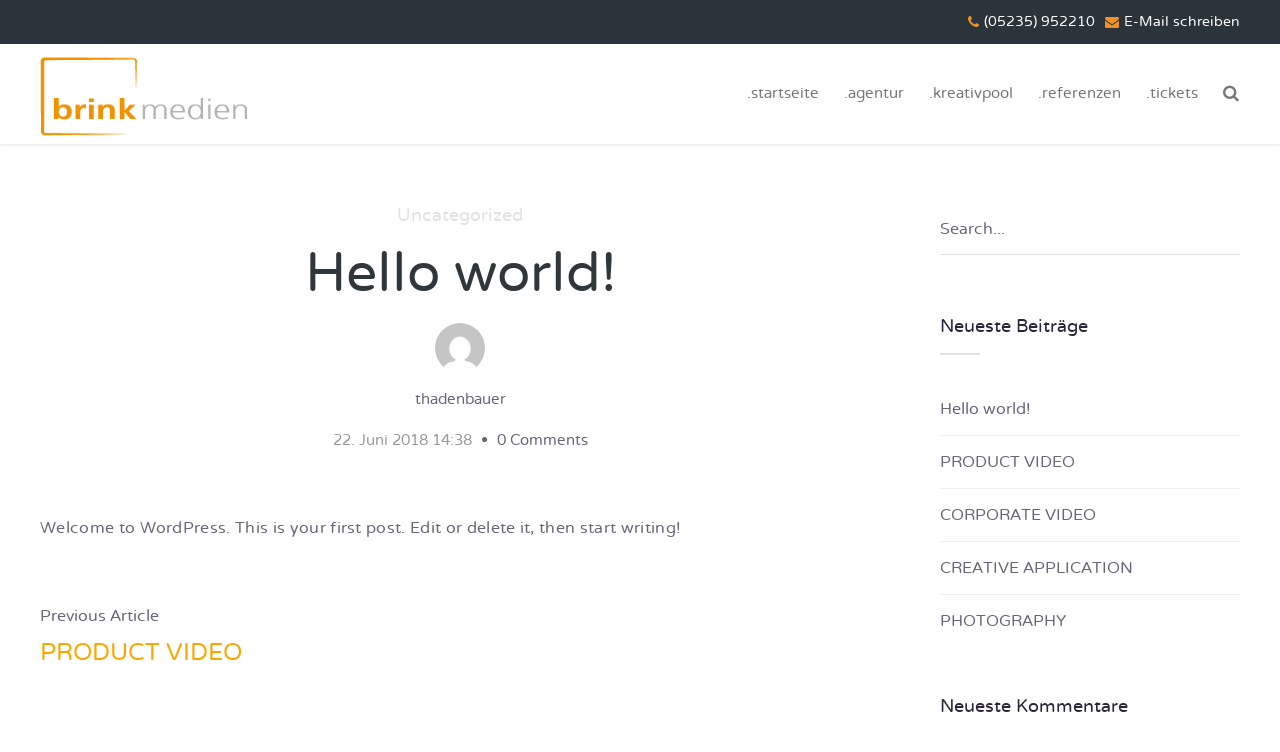

--- FILE ---
content_type: text/html; charset=utf-8
request_url: https://www.google.com/recaptcha/api2/anchor?ar=1&k=6Lcu-ccUAAAAAPk0Xa1Jz7zP8kx4sZNlz4f2Ql_n&co=aHR0cHM6Ly93d3cuYnJpbmstbWVkaWVuLmRlOjQ0Mw..&hl=en&type=image&v=PoyoqOPhxBO7pBk68S4YbpHZ&theme=light&size=normal&anchor-ms=20000&execute-ms=30000&cb=96tdutjqru76
body_size: 49312
content:
<!DOCTYPE HTML><html dir="ltr" lang="en"><head><meta http-equiv="Content-Type" content="text/html; charset=UTF-8">
<meta http-equiv="X-UA-Compatible" content="IE=edge">
<title>reCAPTCHA</title>
<style type="text/css">
/* cyrillic-ext */
@font-face {
  font-family: 'Roboto';
  font-style: normal;
  font-weight: 400;
  font-stretch: 100%;
  src: url(//fonts.gstatic.com/s/roboto/v48/KFO7CnqEu92Fr1ME7kSn66aGLdTylUAMa3GUBHMdazTgWw.woff2) format('woff2');
  unicode-range: U+0460-052F, U+1C80-1C8A, U+20B4, U+2DE0-2DFF, U+A640-A69F, U+FE2E-FE2F;
}
/* cyrillic */
@font-face {
  font-family: 'Roboto';
  font-style: normal;
  font-weight: 400;
  font-stretch: 100%;
  src: url(//fonts.gstatic.com/s/roboto/v48/KFO7CnqEu92Fr1ME7kSn66aGLdTylUAMa3iUBHMdazTgWw.woff2) format('woff2');
  unicode-range: U+0301, U+0400-045F, U+0490-0491, U+04B0-04B1, U+2116;
}
/* greek-ext */
@font-face {
  font-family: 'Roboto';
  font-style: normal;
  font-weight: 400;
  font-stretch: 100%;
  src: url(//fonts.gstatic.com/s/roboto/v48/KFO7CnqEu92Fr1ME7kSn66aGLdTylUAMa3CUBHMdazTgWw.woff2) format('woff2');
  unicode-range: U+1F00-1FFF;
}
/* greek */
@font-face {
  font-family: 'Roboto';
  font-style: normal;
  font-weight: 400;
  font-stretch: 100%;
  src: url(//fonts.gstatic.com/s/roboto/v48/KFO7CnqEu92Fr1ME7kSn66aGLdTylUAMa3-UBHMdazTgWw.woff2) format('woff2');
  unicode-range: U+0370-0377, U+037A-037F, U+0384-038A, U+038C, U+038E-03A1, U+03A3-03FF;
}
/* math */
@font-face {
  font-family: 'Roboto';
  font-style: normal;
  font-weight: 400;
  font-stretch: 100%;
  src: url(//fonts.gstatic.com/s/roboto/v48/KFO7CnqEu92Fr1ME7kSn66aGLdTylUAMawCUBHMdazTgWw.woff2) format('woff2');
  unicode-range: U+0302-0303, U+0305, U+0307-0308, U+0310, U+0312, U+0315, U+031A, U+0326-0327, U+032C, U+032F-0330, U+0332-0333, U+0338, U+033A, U+0346, U+034D, U+0391-03A1, U+03A3-03A9, U+03B1-03C9, U+03D1, U+03D5-03D6, U+03F0-03F1, U+03F4-03F5, U+2016-2017, U+2034-2038, U+203C, U+2040, U+2043, U+2047, U+2050, U+2057, U+205F, U+2070-2071, U+2074-208E, U+2090-209C, U+20D0-20DC, U+20E1, U+20E5-20EF, U+2100-2112, U+2114-2115, U+2117-2121, U+2123-214F, U+2190, U+2192, U+2194-21AE, U+21B0-21E5, U+21F1-21F2, U+21F4-2211, U+2213-2214, U+2216-22FF, U+2308-230B, U+2310, U+2319, U+231C-2321, U+2336-237A, U+237C, U+2395, U+239B-23B7, U+23D0, U+23DC-23E1, U+2474-2475, U+25AF, U+25B3, U+25B7, U+25BD, U+25C1, U+25CA, U+25CC, U+25FB, U+266D-266F, U+27C0-27FF, U+2900-2AFF, U+2B0E-2B11, U+2B30-2B4C, U+2BFE, U+3030, U+FF5B, U+FF5D, U+1D400-1D7FF, U+1EE00-1EEFF;
}
/* symbols */
@font-face {
  font-family: 'Roboto';
  font-style: normal;
  font-weight: 400;
  font-stretch: 100%;
  src: url(//fonts.gstatic.com/s/roboto/v48/KFO7CnqEu92Fr1ME7kSn66aGLdTylUAMaxKUBHMdazTgWw.woff2) format('woff2');
  unicode-range: U+0001-000C, U+000E-001F, U+007F-009F, U+20DD-20E0, U+20E2-20E4, U+2150-218F, U+2190, U+2192, U+2194-2199, U+21AF, U+21E6-21F0, U+21F3, U+2218-2219, U+2299, U+22C4-22C6, U+2300-243F, U+2440-244A, U+2460-24FF, U+25A0-27BF, U+2800-28FF, U+2921-2922, U+2981, U+29BF, U+29EB, U+2B00-2BFF, U+4DC0-4DFF, U+FFF9-FFFB, U+10140-1018E, U+10190-1019C, U+101A0, U+101D0-101FD, U+102E0-102FB, U+10E60-10E7E, U+1D2C0-1D2D3, U+1D2E0-1D37F, U+1F000-1F0FF, U+1F100-1F1AD, U+1F1E6-1F1FF, U+1F30D-1F30F, U+1F315, U+1F31C, U+1F31E, U+1F320-1F32C, U+1F336, U+1F378, U+1F37D, U+1F382, U+1F393-1F39F, U+1F3A7-1F3A8, U+1F3AC-1F3AF, U+1F3C2, U+1F3C4-1F3C6, U+1F3CA-1F3CE, U+1F3D4-1F3E0, U+1F3ED, U+1F3F1-1F3F3, U+1F3F5-1F3F7, U+1F408, U+1F415, U+1F41F, U+1F426, U+1F43F, U+1F441-1F442, U+1F444, U+1F446-1F449, U+1F44C-1F44E, U+1F453, U+1F46A, U+1F47D, U+1F4A3, U+1F4B0, U+1F4B3, U+1F4B9, U+1F4BB, U+1F4BF, U+1F4C8-1F4CB, U+1F4D6, U+1F4DA, U+1F4DF, U+1F4E3-1F4E6, U+1F4EA-1F4ED, U+1F4F7, U+1F4F9-1F4FB, U+1F4FD-1F4FE, U+1F503, U+1F507-1F50B, U+1F50D, U+1F512-1F513, U+1F53E-1F54A, U+1F54F-1F5FA, U+1F610, U+1F650-1F67F, U+1F687, U+1F68D, U+1F691, U+1F694, U+1F698, U+1F6AD, U+1F6B2, U+1F6B9-1F6BA, U+1F6BC, U+1F6C6-1F6CF, U+1F6D3-1F6D7, U+1F6E0-1F6EA, U+1F6F0-1F6F3, U+1F6F7-1F6FC, U+1F700-1F7FF, U+1F800-1F80B, U+1F810-1F847, U+1F850-1F859, U+1F860-1F887, U+1F890-1F8AD, U+1F8B0-1F8BB, U+1F8C0-1F8C1, U+1F900-1F90B, U+1F93B, U+1F946, U+1F984, U+1F996, U+1F9E9, U+1FA00-1FA6F, U+1FA70-1FA7C, U+1FA80-1FA89, U+1FA8F-1FAC6, U+1FACE-1FADC, U+1FADF-1FAE9, U+1FAF0-1FAF8, U+1FB00-1FBFF;
}
/* vietnamese */
@font-face {
  font-family: 'Roboto';
  font-style: normal;
  font-weight: 400;
  font-stretch: 100%;
  src: url(//fonts.gstatic.com/s/roboto/v48/KFO7CnqEu92Fr1ME7kSn66aGLdTylUAMa3OUBHMdazTgWw.woff2) format('woff2');
  unicode-range: U+0102-0103, U+0110-0111, U+0128-0129, U+0168-0169, U+01A0-01A1, U+01AF-01B0, U+0300-0301, U+0303-0304, U+0308-0309, U+0323, U+0329, U+1EA0-1EF9, U+20AB;
}
/* latin-ext */
@font-face {
  font-family: 'Roboto';
  font-style: normal;
  font-weight: 400;
  font-stretch: 100%;
  src: url(//fonts.gstatic.com/s/roboto/v48/KFO7CnqEu92Fr1ME7kSn66aGLdTylUAMa3KUBHMdazTgWw.woff2) format('woff2');
  unicode-range: U+0100-02BA, U+02BD-02C5, U+02C7-02CC, U+02CE-02D7, U+02DD-02FF, U+0304, U+0308, U+0329, U+1D00-1DBF, U+1E00-1E9F, U+1EF2-1EFF, U+2020, U+20A0-20AB, U+20AD-20C0, U+2113, U+2C60-2C7F, U+A720-A7FF;
}
/* latin */
@font-face {
  font-family: 'Roboto';
  font-style: normal;
  font-weight: 400;
  font-stretch: 100%;
  src: url(//fonts.gstatic.com/s/roboto/v48/KFO7CnqEu92Fr1ME7kSn66aGLdTylUAMa3yUBHMdazQ.woff2) format('woff2');
  unicode-range: U+0000-00FF, U+0131, U+0152-0153, U+02BB-02BC, U+02C6, U+02DA, U+02DC, U+0304, U+0308, U+0329, U+2000-206F, U+20AC, U+2122, U+2191, U+2193, U+2212, U+2215, U+FEFF, U+FFFD;
}
/* cyrillic-ext */
@font-face {
  font-family: 'Roboto';
  font-style: normal;
  font-weight: 500;
  font-stretch: 100%;
  src: url(//fonts.gstatic.com/s/roboto/v48/KFO7CnqEu92Fr1ME7kSn66aGLdTylUAMa3GUBHMdazTgWw.woff2) format('woff2');
  unicode-range: U+0460-052F, U+1C80-1C8A, U+20B4, U+2DE0-2DFF, U+A640-A69F, U+FE2E-FE2F;
}
/* cyrillic */
@font-face {
  font-family: 'Roboto';
  font-style: normal;
  font-weight: 500;
  font-stretch: 100%;
  src: url(//fonts.gstatic.com/s/roboto/v48/KFO7CnqEu92Fr1ME7kSn66aGLdTylUAMa3iUBHMdazTgWw.woff2) format('woff2');
  unicode-range: U+0301, U+0400-045F, U+0490-0491, U+04B0-04B1, U+2116;
}
/* greek-ext */
@font-face {
  font-family: 'Roboto';
  font-style: normal;
  font-weight: 500;
  font-stretch: 100%;
  src: url(//fonts.gstatic.com/s/roboto/v48/KFO7CnqEu92Fr1ME7kSn66aGLdTylUAMa3CUBHMdazTgWw.woff2) format('woff2');
  unicode-range: U+1F00-1FFF;
}
/* greek */
@font-face {
  font-family: 'Roboto';
  font-style: normal;
  font-weight: 500;
  font-stretch: 100%;
  src: url(//fonts.gstatic.com/s/roboto/v48/KFO7CnqEu92Fr1ME7kSn66aGLdTylUAMa3-UBHMdazTgWw.woff2) format('woff2');
  unicode-range: U+0370-0377, U+037A-037F, U+0384-038A, U+038C, U+038E-03A1, U+03A3-03FF;
}
/* math */
@font-face {
  font-family: 'Roboto';
  font-style: normal;
  font-weight: 500;
  font-stretch: 100%;
  src: url(//fonts.gstatic.com/s/roboto/v48/KFO7CnqEu92Fr1ME7kSn66aGLdTylUAMawCUBHMdazTgWw.woff2) format('woff2');
  unicode-range: U+0302-0303, U+0305, U+0307-0308, U+0310, U+0312, U+0315, U+031A, U+0326-0327, U+032C, U+032F-0330, U+0332-0333, U+0338, U+033A, U+0346, U+034D, U+0391-03A1, U+03A3-03A9, U+03B1-03C9, U+03D1, U+03D5-03D6, U+03F0-03F1, U+03F4-03F5, U+2016-2017, U+2034-2038, U+203C, U+2040, U+2043, U+2047, U+2050, U+2057, U+205F, U+2070-2071, U+2074-208E, U+2090-209C, U+20D0-20DC, U+20E1, U+20E5-20EF, U+2100-2112, U+2114-2115, U+2117-2121, U+2123-214F, U+2190, U+2192, U+2194-21AE, U+21B0-21E5, U+21F1-21F2, U+21F4-2211, U+2213-2214, U+2216-22FF, U+2308-230B, U+2310, U+2319, U+231C-2321, U+2336-237A, U+237C, U+2395, U+239B-23B7, U+23D0, U+23DC-23E1, U+2474-2475, U+25AF, U+25B3, U+25B7, U+25BD, U+25C1, U+25CA, U+25CC, U+25FB, U+266D-266F, U+27C0-27FF, U+2900-2AFF, U+2B0E-2B11, U+2B30-2B4C, U+2BFE, U+3030, U+FF5B, U+FF5D, U+1D400-1D7FF, U+1EE00-1EEFF;
}
/* symbols */
@font-face {
  font-family: 'Roboto';
  font-style: normal;
  font-weight: 500;
  font-stretch: 100%;
  src: url(//fonts.gstatic.com/s/roboto/v48/KFO7CnqEu92Fr1ME7kSn66aGLdTylUAMaxKUBHMdazTgWw.woff2) format('woff2');
  unicode-range: U+0001-000C, U+000E-001F, U+007F-009F, U+20DD-20E0, U+20E2-20E4, U+2150-218F, U+2190, U+2192, U+2194-2199, U+21AF, U+21E6-21F0, U+21F3, U+2218-2219, U+2299, U+22C4-22C6, U+2300-243F, U+2440-244A, U+2460-24FF, U+25A0-27BF, U+2800-28FF, U+2921-2922, U+2981, U+29BF, U+29EB, U+2B00-2BFF, U+4DC0-4DFF, U+FFF9-FFFB, U+10140-1018E, U+10190-1019C, U+101A0, U+101D0-101FD, U+102E0-102FB, U+10E60-10E7E, U+1D2C0-1D2D3, U+1D2E0-1D37F, U+1F000-1F0FF, U+1F100-1F1AD, U+1F1E6-1F1FF, U+1F30D-1F30F, U+1F315, U+1F31C, U+1F31E, U+1F320-1F32C, U+1F336, U+1F378, U+1F37D, U+1F382, U+1F393-1F39F, U+1F3A7-1F3A8, U+1F3AC-1F3AF, U+1F3C2, U+1F3C4-1F3C6, U+1F3CA-1F3CE, U+1F3D4-1F3E0, U+1F3ED, U+1F3F1-1F3F3, U+1F3F5-1F3F7, U+1F408, U+1F415, U+1F41F, U+1F426, U+1F43F, U+1F441-1F442, U+1F444, U+1F446-1F449, U+1F44C-1F44E, U+1F453, U+1F46A, U+1F47D, U+1F4A3, U+1F4B0, U+1F4B3, U+1F4B9, U+1F4BB, U+1F4BF, U+1F4C8-1F4CB, U+1F4D6, U+1F4DA, U+1F4DF, U+1F4E3-1F4E6, U+1F4EA-1F4ED, U+1F4F7, U+1F4F9-1F4FB, U+1F4FD-1F4FE, U+1F503, U+1F507-1F50B, U+1F50D, U+1F512-1F513, U+1F53E-1F54A, U+1F54F-1F5FA, U+1F610, U+1F650-1F67F, U+1F687, U+1F68D, U+1F691, U+1F694, U+1F698, U+1F6AD, U+1F6B2, U+1F6B9-1F6BA, U+1F6BC, U+1F6C6-1F6CF, U+1F6D3-1F6D7, U+1F6E0-1F6EA, U+1F6F0-1F6F3, U+1F6F7-1F6FC, U+1F700-1F7FF, U+1F800-1F80B, U+1F810-1F847, U+1F850-1F859, U+1F860-1F887, U+1F890-1F8AD, U+1F8B0-1F8BB, U+1F8C0-1F8C1, U+1F900-1F90B, U+1F93B, U+1F946, U+1F984, U+1F996, U+1F9E9, U+1FA00-1FA6F, U+1FA70-1FA7C, U+1FA80-1FA89, U+1FA8F-1FAC6, U+1FACE-1FADC, U+1FADF-1FAE9, U+1FAF0-1FAF8, U+1FB00-1FBFF;
}
/* vietnamese */
@font-face {
  font-family: 'Roboto';
  font-style: normal;
  font-weight: 500;
  font-stretch: 100%;
  src: url(//fonts.gstatic.com/s/roboto/v48/KFO7CnqEu92Fr1ME7kSn66aGLdTylUAMa3OUBHMdazTgWw.woff2) format('woff2');
  unicode-range: U+0102-0103, U+0110-0111, U+0128-0129, U+0168-0169, U+01A0-01A1, U+01AF-01B0, U+0300-0301, U+0303-0304, U+0308-0309, U+0323, U+0329, U+1EA0-1EF9, U+20AB;
}
/* latin-ext */
@font-face {
  font-family: 'Roboto';
  font-style: normal;
  font-weight: 500;
  font-stretch: 100%;
  src: url(//fonts.gstatic.com/s/roboto/v48/KFO7CnqEu92Fr1ME7kSn66aGLdTylUAMa3KUBHMdazTgWw.woff2) format('woff2');
  unicode-range: U+0100-02BA, U+02BD-02C5, U+02C7-02CC, U+02CE-02D7, U+02DD-02FF, U+0304, U+0308, U+0329, U+1D00-1DBF, U+1E00-1E9F, U+1EF2-1EFF, U+2020, U+20A0-20AB, U+20AD-20C0, U+2113, U+2C60-2C7F, U+A720-A7FF;
}
/* latin */
@font-face {
  font-family: 'Roboto';
  font-style: normal;
  font-weight: 500;
  font-stretch: 100%;
  src: url(//fonts.gstatic.com/s/roboto/v48/KFO7CnqEu92Fr1ME7kSn66aGLdTylUAMa3yUBHMdazQ.woff2) format('woff2');
  unicode-range: U+0000-00FF, U+0131, U+0152-0153, U+02BB-02BC, U+02C6, U+02DA, U+02DC, U+0304, U+0308, U+0329, U+2000-206F, U+20AC, U+2122, U+2191, U+2193, U+2212, U+2215, U+FEFF, U+FFFD;
}
/* cyrillic-ext */
@font-face {
  font-family: 'Roboto';
  font-style: normal;
  font-weight: 900;
  font-stretch: 100%;
  src: url(//fonts.gstatic.com/s/roboto/v48/KFO7CnqEu92Fr1ME7kSn66aGLdTylUAMa3GUBHMdazTgWw.woff2) format('woff2');
  unicode-range: U+0460-052F, U+1C80-1C8A, U+20B4, U+2DE0-2DFF, U+A640-A69F, U+FE2E-FE2F;
}
/* cyrillic */
@font-face {
  font-family: 'Roboto';
  font-style: normal;
  font-weight: 900;
  font-stretch: 100%;
  src: url(//fonts.gstatic.com/s/roboto/v48/KFO7CnqEu92Fr1ME7kSn66aGLdTylUAMa3iUBHMdazTgWw.woff2) format('woff2');
  unicode-range: U+0301, U+0400-045F, U+0490-0491, U+04B0-04B1, U+2116;
}
/* greek-ext */
@font-face {
  font-family: 'Roboto';
  font-style: normal;
  font-weight: 900;
  font-stretch: 100%;
  src: url(//fonts.gstatic.com/s/roboto/v48/KFO7CnqEu92Fr1ME7kSn66aGLdTylUAMa3CUBHMdazTgWw.woff2) format('woff2');
  unicode-range: U+1F00-1FFF;
}
/* greek */
@font-face {
  font-family: 'Roboto';
  font-style: normal;
  font-weight: 900;
  font-stretch: 100%;
  src: url(//fonts.gstatic.com/s/roboto/v48/KFO7CnqEu92Fr1ME7kSn66aGLdTylUAMa3-UBHMdazTgWw.woff2) format('woff2');
  unicode-range: U+0370-0377, U+037A-037F, U+0384-038A, U+038C, U+038E-03A1, U+03A3-03FF;
}
/* math */
@font-face {
  font-family: 'Roboto';
  font-style: normal;
  font-weight: 900;
  font-stretch: 100%;
  src: url(//fonts.gstatic.com/s/roboto/v48/KFO7CnqEu92Fr1ME7kSn66aGLdTylUAMawCUBHMdazTgWw.woff2) format('woff2');
  unicode-range: U+0302-0303, U+0305, U+0307-0308, U+0310, U+0312, U+0315, U+031A, U+0326-0327, U+032C, U+032F-0330, U+0332-0333, U+0338, U+033A, U+0346, U+034D, U+0391-03A1, U+03A3-03A9, U+03B1-03C9, U+03D1, U+03D5-03D6, U+03F0-03F1, U+03F4-03F5, U+2016-2017, U+2034-2038, U+203C, U+2040, U+2043, U+2047, U+2050, U+2057, U+205F, U+2070-2071, U+2074-208E, U+2090-209C, U+20D0-20DC, U+20E1, U+20E5-20EF, U+2100-2112, U+2114-2115, U+2117-2121, U+2123-214F, U+2190, U+2192, U+2194-21AE, U+21B0-21E5, U+21F1-21F2, U+21F4-2211, U+2213-2214, U+2216-22FF, U+2308-230B, U+2310, U+2319, U+231C-2321, U+2336-237A, U+237C, U+2395, U+239B-23B7, U+23D0, U+23DC-23E1, U+2474-2475, U+25AF, U+25B3, U+25B7, U+25BD, U+25C1, U+25CA, U+25CC, U+25FB, U+266D-266F, U+27C0-27FF, U+2900-2AFF, U+2B0E-2B11, U+2B30-2B4C, U+2BFE, U+3030, U+FF5B, U+FF5D, U+1D400-1D7FF, U+1EE00-1EEFF;
}
/* symbols */
@font-face {
  font-family: 'Roboto';
  font-style: normal;
  font-weight: 900;
  font-stretch: 100%;
  src: url(//fonts.gstatic.com/s/roboto/v48/KFO7CnqEu92Fr1ME7kSn66aGLdTylUAMaxKUBHMdazTgWw.woff2) format('woff2');
  unicode-range: U+0001-000C, U+000E-001F, U+007F-009F, U+20DD-20E0, U+20E2-20E4, U+2150-218F, U+2190, U+2192, U+2194-2199, U+21AF, U+21E6-21F0, U+21F3, U+2218-2219, U+2299, U+22C4-22C6, U+2300-243F, U+2440-244A, U+2460-24FF, U+25A0-27BF, U+2800-28FF, U+2921-2922, U+2981, U+29BF, U+29EB, U+2B00-2BFF, U+4DC0-4DFF, U+FFF9-FFFB, U+10140-1018E, U+10190-1019C, U+101A0, U+101D0-101FD, U+102E0-102FB, U+10E60-10E7E, U+1D2C0-1D2D3, U+1D2E0-1D37F, U+1F000-1F0FF, U+1F100-1F1AD, U+1F1E6-1F1FF, U+1F30D-1F30F, U+1F315, U+1F31C, U+1F31E, U+1F320-1F32C, U+1F336, U+1F378, U+1F37D, U+1F382, U+1F393-1F39F, U+1F3A7-1F3A8, U+1F3AC-1F3AF, U+1F3C2, U+1F3C4-1F3C6, U+1F3CA-1F3CE, U+1F3D4-1F3E0, U+1F3ED, U+1F3F1-1F3F3, U+1F3F5-1F3F7, U+1F408, U+1F415, U+1F41F, U+1F426, U+1F43F, U+1F441-1F442, U+1F444, U+1F446-1F449, U+1F44C-1F44E, U+1F453, U+1F46A, U+1F47D, U+1F4A3, U+1F4B0, U+1F4B3, U+1F4B9, U+1F4BB, U+1F4BF, U+1F4C8-1F4CB, U+1F4D6, U+1F4DA, U+1F4DF, U+1F4E3-1F4E6, U+1F4EA-1F4ED, U+1F4F7, U+1F4F9-1F4FB, U+1F4FD-1F4FE, U+1F503, U+1F507-1F50B, U+1F50D, U+1F512-1F513, U+1F53E-1F54A, U+1F54F-1F5FA, U+1F610, U+1F650-1F67F, U+1F687, U+1F68D, U+1F691, U+1F694, U+1F698, U+1F6AD, U+1F6B2, U+1F6B9-1F6BA, U+1F6BC, U+1F6C6-1F6CF, U+1F6D3-1F6D7, U+1F6E0-1F6EA, U+1F6F0-1F6F3, U+1F6F7-1F6FC, U+1F700-1F7FF, U+1F800-1F80B, U+1F810-1F847, U+1F850-1F859, U+1F860-1F887, U+1F890-1F8AD, U+1F8B0-1F8BB, U+1F8C0-1F8C1, U+1F900-1F90B, U+1F93B, U+1F946, U+1F984, U+1F996, U+1F9E9, U+1FA00-1FA6F, U+1FA70-1FA7C, U+1FA80-1FA89, U+1FA8F-1FAC6, U+1FACE-1FADC, U+1FADF-1FAE9, U+1FAF0-1FAF8, U+1FB00-1FBFF;
}
/* vietnamese */
@font-face {
  font-family: 'Roboto';
  font-style: normal;
  font-weight: 900;
  font-stretch: 100%;
  src: url(//fonts.gstatic.com/s/roboto/v48/KFO7CnqEu92Fr1ME7kSn66aGLdTylUAMa3OUBHMdazTgWw.woff2) format('woff2');
  unicode-range: U+0102-0103, U+0110-0111, U+0128-0129, U+0168-0169, U+01A0-01A1, U+01AF-01B0, U+0300-0301, U+0303-0304, U+0308-0309, U+0323, U+0329, U+1EA0-1EF9, U+20AB;
}
/* latin-ext */
@font-face {
  font-family: 'Roboto';
  font-style: normal;
  font-weight: 900;
  font-stretch: 100%;
  src: url(//fonts.gstatic.com/s/roboto/v48/KFO7CnqEu92Fr1ME7kSn66aGLdTylUAMa3KUBHMdazTgWw.woff2) format('woff2');
  unicode-range: U+0100-02BA, U+02BD-02C5, U+02C7-02CC, U+02CE-02D7, U+02DD-02FF, U+0304, U+0308, U+0329, U+1D00-1DBF, U+1E00-1E9F, U+1EF2-1EFF, U+2020, U+20A0-20AB, U+20AD-20C0, U+2113, U+2C60-2C7F, U+A720-A7FF;
}
/* latin */
@font-face {
  font-family: 'Roboto';
  font-style: normal;
  font-weight: 900;
  font-stretch: 100%;
  src: url(//fonts.gstatic.com/s/roboto/v48/KFO7CnqEu92Fr1ME7kSn66aGLdTylUAMa3yUBHMdazQ.woff2) format('woff2');
  unicode-range: U+0000-00FF, U+0131, U+0152-0153, U+02BB-02BC, U+02C6, U+02DA, U+02DC, U+0304, U+0308, U+0329, U+2000-206F, U+20AC, U+2122, U+2191, U+2193, U+2212, U+2215, U+FEFF, U+FFFD;
}

</style>
<link rel="stylesheet" type="text/css" href="https://www.gstatic.com/recaptcha/releases/PoyoqOPhxBO7pBk68S4YbpHZ/styles__ltr.css">
<script nonce="WASpPgPRW6am7iNkyd8JGQ" type="text/javascript">window['__recaptcha_api'] = 'https://www.google.com/recaptcha/api2/';</script>
<script type="text/javascript" src="https://www.gstatic.com/recaptcha/releases/PoyoqOPhxBO7pBk68S4YbpHZ/recaptcha__en.js" nonce="WASpPgPRW6am7iNkyd8JGQ">
      
    </script></head>
<body><div id="rc-anchor-alert" class="rc-anchor-alert"></div>
<input type="hidden" id="recaptcha-token" value="[base64]">
<script type="text/javascript" nonce="WASpPgPRW6am7iNkyd8JGQ">
      recaptcha.anchor.Main.init("[\x22ainput\x22,[\x22bgdata\x22,\x22\x22,\[base64]/[base64]/[base64]/[base64]/[base64]/[base64]/KGcoTywyNTMsTy5PKSxVRyhPLEMpKTpnKE8sMjUzLEMpLE8pKSxsKSksTykpfSxieT1mdW5jdGlvbihDLE8sdSxsKXtmb3IobD0odT1SKEMpLDApO08+MDtPLS0pbD1sPDw4fFooQyk7ZyhDLHUsbCl9LFVHPWZ1bmN0aW9uKEMsTyl7Qy5pLmxlbmd0aD4xMDQ/[base64]/[base64]/[base64]/[base64]/[base64]/[base64]/[base64]\\u003d\x22,\[base64]\\u003d\x22,\[base64]/CnMODwpFEdsK4b11nM14Awo/DvMOfV8Kaw5HDjAF/VWDCjmkewp9Sw5vClW9MUAhjwr/CkDsSTGwlAcO1HcOnw5k3w57DhgjDskxVw7/Dtw83w4XCtgEEPcOfwr9Cw4DDi8OOw5zCosK3JcOqw4fDmVMfw5Fyw5B8DsK5NMKAwpASdMOTwooKwpQBSMOvw6w4FxLDucOOwp8Vw5wiTMKCG8OIwrrCssOYWR1Ocj/CuSDCpzbDnMK2WMO9wp7CiMOPBAI6Nw/[base64]/CgcOqNMKvY8K6wrrCoz7CkcKWdMKaIEY1w6DDlMKYw44SJMKqw4fCtS3DhsKWM8Klw4psw73CocO2wrzClQocw5Qow5rDg8O6NMKgw4bCv8KubsOPKAJZw4xZwpxnwr/[base64]/CqQPDkMOsJAnCmjvDs8KkRcKtJ28vflZDHGnCgMK0w4UwwqVcBBFrw4HCkcKKw4bDksKww4PCghIJOcOBDj3DgAZgw4HCgcOPdsOTwqfDqTDDpcKRwqRDD8KlwqfDjcONeSguQcKUw6/[base64]/w7bCjSZeTE3DhEPDuRXDvMK+XHVcUcK8FMOsHCsOEzcHw5phZSPCrVB/P21NGcOYdzTCl8O8wp7CnioHSsOcfxLClSzCj8KaC1BzwqZwOWXCvVEIw7bClgXDlcKmRg3CksOvw7whEMKsDcOXWWzCsyMVwp7DqjHCm8KTw4vDkcKeOE9Jwo9Qw60GE8KwJsOQwqjCmkJtw7PDswEQwo/Chk/CuGA8wqYxU8OnfcKYwpoSBTvDsxg4AMKVM1rCmcKOw4N5wo5qw54LwqzDt8K6w47CsnDDnVRvJ8KETGhBQBPDi1ZjwpbCsxbCgcOlNyIKw4AUNEd7w7HCqcOCJVbDjkh/YcOZHMKvOsKwRMOXwrlNwpHDsQoSOEzDsF7DjHfDnnpXCsKUw6l2OcOnIGohwrnDnMKQJHVFQcOpOsKnw4jCmTvCsj4EHEZQwrDCsXDDvUnDrVVJQQgRw7TDpnnDmcOsw6YZw4pRdFFPw5okO1h0HsOhw7Ziw5NHw49/wqnDisKtw7rDkkPDhi3DtMKja0IgUGbCk8OCworCqmLDlgFrUgbDv8Oud8OZw4x5ZMKrw43CqsKUdcKtWMO7wrYyw6Rkw5FFw6nCnXLChkg2FMKJw4Few7kXbnZFwp4+wo3Dr8Kmw4rDu2lVeMKew4TDrWd0wprDoMOVC8OQVnPCii7DjgfCmcKIVR/Dh8O4bcODw6gbXRAUQA7DrcOvFCnCkGtlIhN8CVzCo0HDkcKtWMObKcKVEVPDoCnCqBPCtVFnwow1Q8OEZMObwqnCjGsaSWrCi8OxLw19w6NswrgEw7MjXAY2wrYtNW/DoRnCg04IwqjCh8Kjw4FMw6PDrMKnOHRrDMKGfsOBw7xnEMOOwodAMUdnwrDCjTdhG8KGVcKlZsOGwoEWdcKpw7fComEqEQVKfsOYBsKbw5khPVXDlGwlJcOJw6zDiBnDsx9+wo/[base64]/CrMKtM8OWBMK9w5JGXWpRw51yPcOKdTQIXRTCgcOAw5EFPExswo1kwpXDnTvDhcOew5bDll0WEzsZdmATw6dLwr13w5QvJ8O9YsOKbMKNVXgWEwrClUY2UcOGZBgBwqXCpy9owoTDt2TCnkLDosK/w6fCl8OaPMOkbcK/GGTDhErCl8Obw6nDm8K6MS/Cs8OSZcKfwr7DghTDhMKeHcKUPkRXbCwGJcKowoPCj37CkcOzDcO4w6/CoBTDocOFwrsDwrURw7cvAsKHCRjDicKmwqDClsOJw7FBw68mMkDColdDGcOsw7HCjD/DhMO4QcKhYcKXw5Alw7rCmwTCj05iF8O1ZMOFBGFJMMKKfsOAwqQRFMOpeHPClMK9w7vDi8KSOl3DoRIIdcK+dgbDusKJwpQbw75CfhFca8OneMKPw4/CtMOtw6rCosOgw53Cr3nDpcO4w5wEGATCvmTCk8KZK8Okw4zDhkBGw4PCqxgJwqvDu3rDhScAAsOHwqIAw4JXw7zCu8Ouw5fCuEBFfjvDicONZF1HYcKFw6ozJ27CkcOawr3CrQZQw7g5eAM/wpMdw6DCgcK/[base64]/ZsKSw6AHwq3DlS5YwpUNNcO2wrXDs8O3HMO8W8ODRBzDv8OJdMOow5VCw7RSITwQd8K1wovCgWXDtEHCi0bDlMOdwohVwqJUw4TCtiEpSmgIw4hfQmvCq14BZj/Cqy/Cq2RFDyUxJ3zDosKkB8OPa8OGw4zCsz3CmMOHEMOZw5BmesO8Hl7CssK/Z3ZgL8KbVkjDvMOwZD3CkMOmw4jDi8OzMsKQMsKYSWJnGQbDpsKqPT3DnsKfw6/DmcOxXiPCkTEWDMKuMkrCt8Orw4omIcKNw4BzC8OFOsKsw6rCvsKQwoXCqcOlw4ZuM8K2wr4MDjQMwrHChsO6bz5td1BpwrInwphCY8OZQMKJwoxYAcK1w7Aow7Qgw5XCjDkpwqB9w4wVMStPwq/CrkFXS8OlwqBLw4cQw6INaMOBwojDlcKhw4E0fsOrKBDDgyfDtcOXwr/DqVDChULDh8KRw6HCtCjDpCfCkAXDt8KcwoHClMOZBMK0w7c+NcK+XcKiIsOIDsK8w6I2w4gxw43DlMK0wrB8M8KAwrvDmyc0PMKpw7k8w5QZwoZKwq91bMKMVcOuF8O7ciJ/MUZZYHjCrR/DkcKnIMO7woFqdAADKcO5wrTDnjrChEBxHsO7wq/CkcOywoXDlsKnEsK/w4jDsX/Dp8OWwpLCvjUqOMOrw5dJwqIMw74SwoUuw6lzwqlvWERNGsKfZMKww4RkX8KPwqLDmMKZw4PDusKcAcKSfQHCo8KyUjNSBcOhfx3DtcKNP8OOIAUjA8OUVyYTwrrDtmQtC8KjwqM3w6DCl8OSwr7CocKewpjDvQfCtwbCj8KzOXUAY35/wpfCqWzCjB/Cui3Cq8Kpw4Yxwqwew6ZWcm14cjPCqnB6wqoqw6B1w53CiwnDhHPDlsKcEAhLw5zDu8Ouw5/CrD3CrcK2SsOAw7Fswp0kAT1qXcKnw4nDiMOywoHDm8O2OMOXMBzClwBCwrDCn8OMD8KCwopDwqxBJMOtw5h/[base64]/Ct8KjIG41IDbCmMOUEMKMwrnDhcKXYcKZwp4BHcORUiXDm1rDlsKVbsOlwpnCnsKYw41vQycLw5BRcADDvcO0w6FGDinDpErCi8KgwoI6SwUFw67ClRg8wo0YADXDnsOhw4vCnClhw49/woHCjhzDny5qw7TDpAvDp8KTwqE/[base64]/wqUgdzQowr4QwrhqV8KKQcOjw4xcXnLCrFTCsz8Rwr/Dj8KMwqlTc8Kkw5XDriTDlxbCn151GsKzw7TCpCnDpMOiOcKMFcKHw50FwrhBG2pyCHPDj8KgFBfCncKvwqjClMO4KXgqScKmw6IDwqPCkHt2RSxmwrwRw60OIGBTRcOMw7hoAFvCj0LCkzowwqXDqcOfw4I5w7bDuAxowoDCiMKweMOsPks7Awl0wq/DrSvDhio6dSrCoMOtc8KXwqU3w6NoYMKbwqjDml3DrDdywpMKNsO4AcKpw6DCvg9Pwr9/UTLDs8KWw47DmkXDjMOJwqdyw64SN2jCiWt/cF3CkXXCn8KTBsOZEMKcwpnCl8Kmwpl4AsOEwrd6WmfDgcKJEwvCgB9OLk/DhsO4w6vDrMOUw71SwpbCtcK/w5V1w4l/wrMXw73CjgJywrgpwrclwq0uQ8KDK8K/aMKhwosYN8K2w6Jje8Ktw5MswqFxwokUw4LClMKfDcOKw6zDkxozwqNxw7o4Rwpdw6XDnsKtwrjDjxjCjcOVJsKZw5olc8OewqNbYGLCkMOBwqPCpAHCusKxMMKMw7PDqkfCm8K1wpM/[base64]/w4M/[base64]/CiE5cwqUswp/[base64]/CtcO1OEwlR8KJZj3DuxXDtMOJS2LCtzU/D8KMw77CicKAbMOAw6/CuBkJwpM0wqtPMXrChsOqKcKFw6wPJmw5NxdKf8KmBiseVCXDp2R1Qy4iwrrCnWvDkcKtw7DDnsKSwo4iIyjDlcKbw54RXADDlMOdV0l0woANIG9CcMOVw77DtMKFw7VSw7EgSzLDhVV0HMOfwrFGb8O2wqYQwoVZVcK9wqYAOAcGw5thTcKiw419w4/CqMKefl/ClMKUdHskw6Mfw6BBWw7Cg8OVKkbDtS0+LRk9Vg0cwoxDSBDCqxfDq8KFUzUtKMKNMsKAwpleWRTDoF3Cr2Afw5MtaF7DpsOTwrLDjBnDucO6X8Oow4oJNCsILUjCiCxswo/Dp8OVNgDDvcKjF1RYOsOUwqTDmsO/w4HCii3DssOwOXbDm8KSwoYxw7nCoCXCn8OfccOow4g/PmwYwojCghVIYwfDgQMnEA0Qw71aw6jDnsOYwrUnEyc7DxwMwqvDrkLChE8yOcKxDznDhsO2ZjvDpx7DnsKpQR0nfMKGw5rDm3kWw6vClcOTZcKXw7HCn8O8wqB2w7jDnMOxRC7CgBl+w6zDpsOtw7UwR17DocOEccK3w6M7IMKPwrnCucKWwp3CmsKHRsKYwr/DqsKdMRg3SVEXMmFQw7EwSB1bNXwvUcKTP8OAWljDosOtKQYSw5LDnzfCvsKEB8OhDcOnwq7Ds2N2SwgQwotRMsOewo4EB8OZw7PDqWLCiBkLw7DDu0ZRw4hmNyJuw6PCs8ONHGHDmMKuEcOYTcK/RcODw6bDkVfDl8K/NcOzKUDDix/CgsOiwr/Dtw1rXMKLwq9dAFtUUUPCqm4VecKVw4Naw5sveEzCqkDCjmgTwrtgw7nDv8OPwq7Dj8OgcSJ4wpg3fsKGQEY9ViXChHscaDJJw48WWUkSaHRAPnpEKGxLw6UqVkDCk8OcCcOxwp/DuVPDj8O6EcK7dHVdwoPDr8K0Zh8DwpAXasOfw43CpQ/[base64]/[base64]/CgnnCohxEw5lww7QVCw3CulrDuFU/FsKxw7wkSyDCosOTXcOvM8KffsOtDcODw5jCnGbCr1fCoTI3BcO3YMO9EsOrw6hYDjFOw5lpTBdVTMOfYS8QN8KoIH8Fw7zCoTwHNjlLM8OwwrUtTHDCgsOsEsOWwpTDmRRMS8Kew5IlXcOcPj52wrFTYBbDvsOVT8OKwrTDinLDgg0/wqNVUsKqwr7Cr1tCQcOtwrZ3FcOswrRbw4/CvsKtEDvCocKgWmXCt3RKw4gzQ8OGVcOjDMOywpQ8w6nDrgMKw6Zpw4Ecw6R0wqcbUcOhGUd9w7xqwoRXUi7CtsOMwqvCoycnwrlRZsOaw7/Dn8KBZD1Kw5rComnCtALDicOwVTg9wqbCjmEfw7zDtx5UWxLDscOwwqwuwr/Cp8O7wqEhwok6AMOmw5vCkhDCgcO8wrjDvcOawrtawpEHBjvCgyFnwok+w5xjGyTCoCApJsOESRQ+TivDgcKQwqTCmn3DpMOdw6EHHMK6JsO/w5U5w4/[base64]/CgXpnw4vClT9hccKUW8OOw5NXwoxnEwAUwrHDvRjDgMKKW3ECIDM4DFnCr8OfeTDDlBnCpBphGcOew6nDmMO1Djt0wrY8wq/Csi0ef0bClSE2woY/wpE5aWkdM8Ovw63ChcK9wplZw5zDlMORChnCn8K+wp9Gwp/DjFzDmMO9RR7Cp8KOwqBgwqMlw4nCtMKawpBGwrHCtBPDtsOxwopuMkTDqsKbZnTDiXwyZmHCu8OpJ8KSV8OnwpFVPcKbw5BYXXFfBzbCsEQCKBF8w5tkUk0/UD9tPlsgw4cQw64Pwp4ewoLCpCk6w6U/wqlRbMOPw5MtHcKAF8Okw7Z0w4t/dlAJwow2CMKtwoB0wqbDni5Aw7A0a8K4ZQRIwpDCq8KvCsOwwoozBDctLMKBEnHDnS58wrDDrsKiO2vCkDbCksO5I8KyecKJQMK1wobCpnYTwr8Dw7nDjijChMOtO8KsworDh8OXw58Jwodyw4I/FhXCnMKwf8KmIMOMUFzDrFrDq8KBw5/[base64]/[base64]/CqsOBwoM0F8K4wqVOw4AkDDx9O8K9BkLCuhHCsMO6DcOuCxjCv8Ouwo89wrEvwo/DkcOnwr7Dq1Isw5IKwocufMO9PMO/[base64]/NMKaVMORQMOnwpdAw6Zww79RecKmYsOqJcKUw4jCn8KFwrXDhTRGw4jDi0E2IcOuesKYa8KVScOrDDJWWMOKwpLCkcOjwo/CvcK4YnJrRMKPU2Vnwr/DuMKMwojCg8KnJ8KPFwBlewAqN0d/S8OeYsK8wqvCucKowokmw5XCmsOjw7Y/RcOdasOvXsO1w5U4w6/CkcOjwrDDjMOkwqRHGWnCpn7Ct8O0e1zChcKQw7vDg2XDoWfCu8KKwqt4O8OfVMO5w7/CrwvDsDBNwo/DhsKPY8OYw7bDm8OVw51WG8ODw5TDkcOqB8KtwpZMSMOWaCfDq8Knw47CvRsWw6HCqsKjSUDDuyDDscOEw5xEwpgOCMKjw6hkUsOPcTXChsKBFEjCuELDoBBPWMOEbxfDoHfCrCnCoSHCgjzCr24QUcKvVcKcwo/DqMOywo3DmD/ClRTCgF3CmMKgw6UMMhLDjgzCqT3Ck8KmRMOdw5B/[base64]/ClHnDgsOZOTzDuUrDscO8w7YEwqrDuzUowrHDgsORR8K/QFAUYVMlwptHScK7w77CknxTM8KCwoUtw7B9HHzClwMfdmEwOzTCsyVabD/[base64]/Ct1TCg8K9wqPCgcKRIiLCgMOZDiU8w4QJIztZw78qD0fCkh3Dih4IL8OKe8KPw7TDg2fDh8OJw5/DoAnDqFnDnnPCl8KRw7ZBw4wZCUQ+LsK/wpXCqjfCg8OUwp/DrR53Gg9zEj/DmmN5w4LDlgA6wpp2B1DCm8Kew4rDsMOMaUPCjSPCn8K7EMOVG0cFwr/DtMO2wqXCsX0SKMOxJMO8wrTChSjChjPDq3PCqy3CjiFWKcKnFXFhOQQWwpxDd8O0w5U6D8KDbht8WlrDnQrCoMOlIUPClAceN8OuKjLCt8OPb3vDm8OcTMOBCSILw4HDm8ORZBnCgcOySGPDmR86woJAwrttwp00wosQwo0pSyLDpnnDusOiLx86Bk/CksKawr8YNX3Cg8K4ch/Cl2rDgsOLA8OgEMKmNcKaw68VwpXCoGDCkD/[base64]/DqhHCvSrCs1F6bGx+bzYhw4heAsKlUcOHw7tDMFPCisOUw6fDpV/CqsOMYy5jMCnDhsK/[base64]/wroDwqvCmsK9w64dIGnCisKOw5IREF3DpMObw7bCrsO7w7A4wp5NQwnCvCDCgQDCpsKdw7zCuQk9VsK7wqHDhGJsEw7Dgi4vwro7AMK6RAJKRnbCsnNtw5drwqnDhDDDrUEkwoJ8LknCvCHClcOOwoEFYH/Dg8OBwqPCvMKlwo0wRcO2IzrDksKIRFx3w4xOSidIVcKdPcKJG0TDjzc/fTPCuml5w4F9E1/DtcOLAcODwrfDtUjCicK0w5/CvsK5KBopw6LCj8KvwqVEwrN2H8KtIMOob8OYw696wrHDvRLCu8OzLAvCuHPCgsKPahXDkMODdMO0w57ChcOhwqgiwoNgfVTDucOZGwUywovClxbCllHDm3MfFCEVwpPDhVltcj/CiU7DhsKZLSo4w4gmGxobWsK9ccOaPHHCv3fDpcOMw4wEw5tqXWUpw5USw53CqTDCuGADPsOQDFcEwrVgS8KGNsOWw4nCtwRMwrJXw4zCi1LCilXDqcOkP2TDlSDCimROw6UKZi/DisKiwpgiEMOow5nDv17CjXrCrDVwW8ObUsOiYMO0C2QDWmJSwpMOwpDDpiZ1BsKWwpPDgcKxw4oMTcKTasOWw4FPwo0SFsOawrrChw/CumbCjcO0QjHCm8KrE8KVwozCoE0gOXDCqQvCsMOLwpJZGsOtbsK/[base64]/[base64]/wrDDiMO/AsONwo1Jw405wq/[base64]/wqhAVMKHX0c/w5zDrHTDiz8Dw71MQAhTw75cwojDuUjDths/[base64]/H2dhwoIJw6w2Z8K3wpNLZ8Kfw5HDi27DsCjDjDoFw6BxwqjDjz/DucKsb8O2wofCm8OVw6s4EDzDpg9Qwq8rwohCwqo6w6c1AcKQBjPCn8O5w6vCkcK6YkhIwp1TajlywpPDplrCkGloWMOrUQDDhl/DlcK/w5TDlTkMw5PCqcOVw5kSTcKHwqbDuDLDimvDgj0SwrnCr0jDnW1UJsOkCcKFwqTDuybDpT/DgMKFwoQcwoVJHcOVw5IDw64wZMKTw7k/[base64]/DvCwaw4/Cs8KUIEhVwrJow68gw58mwrtzOcOsw5BUYm8lEHnCsEkCEFk+wqPCrX9lBG7DpQ/CocKLUsOmU3zClH1ZGMKCwp/CjT86w5vClAfCsMONT8KfOXwFd8KZwrJRw55KcsOqf8OxJQ7Dm8OHSmQLwpDCmX50HsOEw7rCq8KCw5HDiMKEw61Nw5I8wqdJw59Gw6fCmHhowoZbMz7CscOyaMOQwrtew4nDkAFiw51nw5zDsXzDkTrCi8KPwrd9PMO5EsKIHSDChsK/ecKSw6FJw6jCtS1swpZDAjzDnh5Uw4QSIjZkQWPCmcKwwqLDu8OzYiodwr7CmUkZZMOTBVd0w5J0w4/Ct2TCoRLCq37DocKrwp0NwqoMw6TCnsONf8O6QiDClcKgwqAtw7how4AIw71tw6F3wq4bw7x+CnpTwro/CVBJeC3CkUwNw7fDr8Kjw6zCvMKWZ8OgEsOVwrB8woZNZkjCrDYMOncCwo3DmBE2w4rDrMKZw7EYWCdlwrDCtsKAT3XCp8KvBMK+czvDom81HD7Dn8KrZGZmRMKRbGPDi8KFbsKVQyHDmUQxw6/DpcOLHMOTwpDDrBTClMKiS2/CoGlcw7VQwoNbwqN2a8OTQXIMSCQ1w64beSzDncODHcO0w6bCgcKtwoEMRnDDrxrCvHtCUFbDj8OcZ8Oxwow2asOtAMOJVMOFwpZGSnoOaiHDlcK/[base64]/I8KBfQ0CaAwSFFnDjVjCiyjDjwbDln8CJcKQNcK3wpHCqDXDiH3Dj8KgZB/DqcKrP8KbwqXDhcK7TMOKE8Krw6A2MF8Lw6/DpGDCusKVwqDClhvClFPDpwtmw4XCm8O7wowXUcOew7XCvGjDn8OPPxfDh8O1wpEKYRByOMKvO0pAw5tkYcO+wq3Cn8KeM8OZw4nDjcKZw6vCnxN1wq9EwpsGwpjCu8O5RG7DgFnCosO2bD0Lwoxuwrd5csKcARkewrHCoMOcw7k2ARsuB8KCbcKYVMK/[base64]/SB58NnfCvsOSVcKFCm8NSl7DuMOQFW11GX8Iwq9Hw6EiD8OywqpIw7/[base64]/[base64]/UiXDmsKGQEbCtcO6wo8TCDplQUnDiTzDtcOLw7nDjcKaBMOmw4EIw73Co8KvOsOfUsOzBmVMw6ZTCsOtwqhqw4nCqgTCu8KIF8KRw7jCrkTDvT/CqMOFQidSwrgwLnvCknrChAXCu8KNUyxtwo3Cv1bCo8ORw6rDkMKmLD4JQ8OJwojDnnjDr8KRNHRZw6EawrXDm1vDqTBgEcK6w7jCksOlMmfDuMKfXhXDh8OWHADCo8KaG0fCjzgyHMKMGcO1w4DCv8OfwoHCsG/CgcKnwrVbXMOnwq9cwqPDkFHCrzDDj8KzCw3DuirCmsOyCGLDvcOnw5HChkdBPcOmfFLDjsOXZ8KOSsKIwo9Gw4NJwqfCksK0wp/Ch8KMwpwnwqXDisOuwrXDiTTDo2M5WHsSaC17w4VZKcOVwqp/wqbDkl8PFVbCgmkNwr87wqxiw4zDuRLChFc2w5LCqmkewpHDgTjDs3dBwrV6wroGwr8pXS/[base64]/wqxmw5HCl0fDksOvM8OGw4Iowq3CrznDhmZRf03DgMKJw50Ta3vCiXbDg8KGdFjDrB0VPjbDvyDDmcO/woUSaghoP8Ocw4bCu2J8wq3ClcOzw7Ipwq56w5NWwqk/MMOYwoPCl8OdwrI6GhJIYMKTcmDDk8K5EcK7w48+w5QFw55QXgo+wpPCh8Oxw5LDnHwvw5xnwrl7w6AgwozCuVPCoQTDqsKTTBDCicOBfXHDrcK7P3HDsMOXb2NvJXNnwq/DuBMGwow8w6htw7sEw7FSSQ/CsWZOMcO4w6TCosOtfMKxTj7Dv1w9w5ULwrjCjcOwR2tTw5TDgMKYGU7Cj8KRw6XDozPClsKNw5ssH8Ksw6d/JjzDlMKfwqLDlBzCuXHDscKTXybChcOwfSXDqsK5w4RmwqzDhC8FwrbCqwDCowLCgsKLwqfClG8jw7/[base64]/RQt7wpATZMKcw6PDgF/DisKAwqrCjgkOIMOhQMKbNEDDpCXCiCEvVT3DvQ0kEsO1UATDjsOCw4gOEVXCjTnDtCbCg8O6EcKIJ8OUw7bDmMOwwp0GAGlqwrfCkMOlJsOkIAEHw40ew67DtxE3w7nCv8K/[base64]/DjQ/CpQZoMcONHnM9w518wpfDusKMw6PDqsKKZCV+w7HDpzt2w5YpSCZ4TTjCnRbCsXDCqcOkwrw5w57Ch8OGw79ALjIqSMOFw5zCkjDDhDjCvcOZCcKFwo7CkF/ClsKGPMONw6gFBTs8IMO6wq9wJBLDq8OAKsKdw4/DukJuVzzCpGQyw70dwq/DthjCuiRGwpbDkMK8w5M8wr/[base64]/[base64]/[base64]/Cq8KwdWM2N8KwN8KFEw3CicKLw60cw5bCuMOJwrPCihdeU8KOHcKmw63Dt8KtL0vDpB5bw5/DhMK/wqTDicKPwok8w74/[base64]/CpnHCgMOgbVhCw6FVwpTCiWd8XjUnasKDJQvCtcOUWsOCwqFHRsO2w5QDw67DsMKaw7kfw7ASw4tIIMOHw7MqAUTDlQZXwogmw6jCi8OYOjYDUcOIMxPDjHPCiidPIw40w4BSwoXCgjvDgi/DtmZswpXClGzDh0pmwq4Jw5nCuivDlcKmw4AFFUQ5HcKBw5/[base64]/wqNbwptdw6bDiMKhYsKcwrXCp27Cu8OfWQnDnMO9w6MWOwfCh8KSLcOyB8KSw73CoMKBfxbCoEvCgcKCw5kWwptqw5YmW0s8KgZxwpvCtxnDtAE7FDRVw4EucRQlLsOtISFIw6YsNQEIwrRzLMK0WMK/VAPDoHDDksKOw4PDt2bCv8OrYRsoHH7CisK4w7HDpMK1Q8OMBMOBw6DCtGDDgcKaAUDCvcKhD8Orw77DnMOPHg3CmzTCo37Dp8ObAMO/[base64]/w7TDoiZaw4dHwq7Cnw59UcO1w67DpsKnLcOKw4DDusKAK8KrwqbCtTB1c3IaXALCtMOxwq1LEcO6ATF/w4DDk0zDkD7DuHcHRMKFw7VFQcO2wqUrw7XDpMOdBmPCsMKidDjCmjDCk8OpMcOsw7TCjVRGwoDCosOZw7fDnMOrw6PCrl1gOcO+Iwspw57Ci8Okw7rDg8Osw5nCq8OSwod1w5wYR8Kzw5zCiAcWflwQw4sYV8K/wp3CgMKvw6VuwpvCm8OLd8OAwqTChsOya1zDpcKowqsAw5Aewox0YXQYwoVGEVMUB8KRa1/DrntlIXISw5rDo8OadMODfMOpw6Mgw6pOw6LCpcKUwqrCsMOKBxPDvBDDkW9JKFbCq8O2woYySTd2w4zChEN6wpHCpsKHFcOywqw9wpxuw7h4wq91w4XDtEXCmnjDkx3Dgh/CqlFdCcOZLsKVfRjDtivDvVs6G8Kpw7bCucO/w61IbMOJGsKSwp7CnMKYOHvDlcOHwqVqwohFw53CkcO4YVDClcKIU8Oqw6rCsMKCwrtOwp4QBw3DvMKyYVrCoB3CsG4XMFx+U8OWw7PDrm11NFnDg8KtAcOYHMO0Dx8WcBk4Sh/DkzfDt8KKwo/CiMKrwpc4w7DDgSXDulzDoDzDsMOXw4vCs8KhwrQOwol9FmRgMwh7w5vCmh3DuX3DkDzDpcKpYX1megliwo0Rw7ZcXsOewoUjRkDDksKnwpbCisOBZMOXdMOZw43ClcKmw4bDhjXCkcKMw4jCkMKBWG4Ywo/DtcO4wqXCjXd9w7vDl8OGwoLCkhxTw4EiBcO0DBLDs8Okw68IVcK4f0jDimIlFUJ5Q8Krw5BdfTPDhjXCvxw/ZQ9SSDTDjsOfwoLCoC/[base64]/w6xvw77CnsOjMsKJw7fCn2Ibw5c2MsKUw6MCZWFXw4bCoMKfHsOpw4AATSrCr8K5Y8Ktwo/CisOdw5lHEMOxwrfCtsKAX8KaWF/DvcO1wonDuWPDqTTDr8Kmw7jCnsKuUcOawpfDmsOXal3DqzvCux3CmsKpw5pCw4LDoiYDw4FawoVSCcOfwpHCqhHCpcKUPcKGFwFZDsOOQiDCtMO1OSBCOMKGNMKZw4ldwpDCjUlhH8OZwqEFaSfDpcKyw5nDnsK2wpRnw7LCg2xqX8Krw7lqfxrDksK9W8Ktwp/[base64]/Ds3x/w7URw6Q2CCXDr2MBw53DisKowp92EcKuw6QJdWLDsiJBBXRFwqPCisKWRH0Uw7TDicK1w5/Ch8KnDMKVw4nDtMOmw7Egw43CtcOrw78fwqDCrsODw5bChUBxw6HCqjTDpcKBNmHCuAnCmBnChjMbLsK7YgjDgksxwpxuw5FDw5bCtHQYw5hVwrTDhMKMw558wo3Ds8K/Czh+AcKKLsOfXMKgwpTChVjCnyPCmAc9w6rCtUDDskoLQMKlw7zCuMOhw4rCnMORwoHCgcOGcMKnwo3DslDDsB7Cr8OPHMKpFcOULQFqw6PClW7DpMOLUsONfcKZeQULWcO2asOHfVnCjBoGWMKMw4vCrMKvw6/CqDAxw6wRwrc6w6diw6DCkhbDuW4Xw5nDoFjCscKvXU8ow7l+wrs8wpEhDcKMw6gaAMK5wofCrcKqfcK0f3NuwrHCk8OGB0NqX0LCrsK9wo/[base64]/KMOTwr8eQmZfbTNjw5JNwostMWFkAsKww6BiwqM8WGRiDU1jLxrCkMOOMX0+wpDCr8KwL8KhCFvDmAzCrAsHQgzDvMKJT8KTU8KAwoLDkk7DuR18w4DDrnXCscKiwrVkVsOZw5RDwqQzwqTDj8Omw6/DhsObB8O0LykBHcOfeiRYb8K5w5rCiW/DjsOJw6LCicOnKWfCvj40A8O6KTDDgsK4G8OFWnXCtcOJXcOUIcK6wrrDvictw4ATwrXDv8O9wo5ZfAfCmMOfw7AzCThLw4VNMcO0JSzDk8OIVXpHw6/[base64]/DrMOpw4vDkQ5Tw7/Ci8KqJR/Co8KQwo5Swq/DtwV2w4o0wotew5syw6LCm8OXDcK3woQQw4RCOcKFKcOgehPCm0DDpMO4XMKmUMKBw4xVw7NCSMO8w5csw4lKw5IsX8OCw4/CmMOAVXcLw6Y2woDDrMOCIMONwqLDjsKVwplNwonDssKUw5TDsMOaRwA/wqtRw6xdJAxEw7NhK8OQPcOuwrV9wo5cwoLCscKUwrgUK8KPwqfCicKVI2fDrMKyTTpzw55EEEbCo8OoM8OTwofDl8KBw7rDhQgrw63CvcKGwrQ7w43CvHzCq8OHwpXCnMK/woYIXxnCsGpVVsOvA8KVUMKVY8OtYsKvwoNlKFTCpcK3SMOLATBDVMOMw74Rw6LCsMKpwogww4/Dg8O2w7HDi0VxTTt6dzJTIRzDssO7w6HCmcK2Qj1cKDnCgMKLJHBVw5lZXFFrw7onDxBWLsKBwrzChycIW8OEQMOKe8KJw7Baw5zDoxtYwp/DqMO8Z8KTOsK/BMOhwrRRYATCsDrCmcO9X8KIPSPDhl4IJAhTwq8Dw4vDvsKow6NGe8OewoB8w53CugtFwpHDoQfDt8OMAS5LwqFbNkBHw6vCl07Du8K7CsKyejwwUcOxwr7CqwTCgcKfWcKLwq/CvE3DoE5/I8KvImXCgsKtwoUJwr/DrHTDu0J7w7wlRirDlsOCA8O8w4PDnRpUWQh7RsK8W8K/LQnClsKfE8KWwpR3WcKGwqMPZcKUwpkUVFbDg8OFw5bCrsK9w4wuTB1BwofDg3URV2XCnAIkwpRzwp7DiVxBwoAKNDZcw5kawprDkMK/[base64]/w7PCvcKjwq8gHhcQMkMQWMORCsOOw6V5aMKEw4s9woRsw6nDqirDozzCp8KAQToJwprCqTFzwoPCg8OZw4hNw59TFcOzw745D8OCw4crw5XDjcOpHMKRw5fCgsOtRMKFLsKEVMOoFCLCmQ3CnBhPw7jDvBF0DjvChcO3N8OLw6V/[base64]/CgFg7wpt+eDnCu8OTZ8KywonCrcKNw7fDkGo9BcO1TBnDpMOmw4XCuxTDmTDCssKmOMOlW8K9wqAEwq7Ctg55QV1Rw5xIwp9EMW91XVl+w40Sw5Jdw5PDh3sXC2rCj8O3w61SwpI5w5zCl8Kswp/DvcKPb8O/VgZSw5R9wqEkw7cpw7E/wqnDp2LChF3CncOtw4BEPhFNwoHDvsOjeMO9bSIxwrU5Yl5TFcKcagU2GMONOMOMwpPDn8KjZnPCu8KTQxJKQnlRw6vCiTbDj1zCvV0iN8KhWS7ClXlnWcO7M8OIBMOyw4TDp8KBIERfw6PCgsOow4sYDjcPAWfCi2E/wqLCmcKBRXTCqVdCGzLDkUnDjMKhER1+FXrDk0xUw7gbwqDCqsOzwpbDpVTDmMKaE8K9w5jDiCkxw7XDtUTCvGcQanvDh1JhwokQMsO3w4MWwolnwrpzwoBnw79uE8Onw4Qbw4vCvREhCA7Cs8K/RsOAD8Oqw6I+ZsOQTyHDvFsbwpHCthHDqkpNwrMuw6kpAQZzIy7DhzrDqMO9MsOnDCDDi8KZw41tLx54w7/CusKTcXzDixVQw5/DlcOcwrvChMKxA8KvdVh1aT5Ewp4gw6J9w4JRwrbCrmzDkXzDlC5bw6zDo1EKw4RXKXBGw6LCiBbDkcKBER5dI1TDoU3CrsKmFnPCnMOjw7x1LBkOwrMeZcO2EsKzwpZvw6Y1FcOpbsKAwrQDwpjCiXLCqcKhwqU7SMKJw5BePm/CvFJxMMOwEsO4CsOHQ8KTWG/DiQjDtknDlk/DhxzDuMOTw49jwr5ywojCp8KLw4HChnN4w6QrB8KbwqDDq8K3woXCq0ohTsKmf8Kvw70aHxzDncOowpILM8KwWsOoKGnCm8K9w7BIKEpXYy/[base64]/w6IFWjwMwosbREsgSMOmTTMlworCtgNbwrNxa8KiLSMxD8OVw5nDvcOAwonDosOyaMOKwrUwQsKVw7TDjsOuwpDDuh0PQQPDtUk+wpnCtm3DsBMuwpsvE8OuwrzDl8Ojw5bCisOOK13DgCUcw7fDs8O8C8Okw7kOw6/DmmXDmj3DrWbCkUVBSsKPUT/DtnBcw7bDgiUlwrtiw5ptFEXDh8OVB8KTTsKZCMOXfcOVd8OdWXNkJsKBcMOlTEFIw6XChQ/CuGjCiCfCqVHDn3g5wqIrP8OLSXEPw4LDkil9AVfCrFgRwpnDl2nDhMKMw67CvmUgw4vCryU0woPCusO2wrTDq8KpB0bCkMKzMBEEwp8Jw7ZswozDsG/CqwnDlnl1ecKkw68Mb8KuwrshSETDqMKXPCJWK8KGw47Djl3CtCQVOixQw6TCtMO+WcOsw7o3wrUJwpA9w4NCRsO7w7XDrsO3KALDgcOgwobCgsOaHUDDtMKhwqPCtELDol/DuMOhZToiWsK5w5tcw7LDinrDgMKEK8KjVVrDmnPDnMKlPcO4dxYlw4JALMOlwq5cEsOFBWF9wp3CqsKSwqJnwqZnbTvDvkI7wqPDgMKawozDq8KAwqF/KAHCqMOTIVwjwqvDosKgWD9HJ8OqwqvCoC3CkMO2Si5bwrzCoMO3ZsOiSVHDn8OGw7HDlsOiw5jDrX1Vw4FUZktNw59DfkkUJW7Dk8OgJH7Ci3TChEjDrcOoB0rDhcKFHzPChl/CmGdgDsOmwoPCk3DDln46M0DDkyPDl8KKwrh9JmAIUcOiUMKPwofCv8OIKS/DuTvDl8OKEcOjwojDtMK/c27DjUDCn1x6wq7CkMKvOMOobml+bTzCrMK5A8OdK8OGPHbCs8K3CcKyRm7DiiDDscO4P8K+wqxtw5PClMOIwrTDlT8II13Dt2tzwp3ClcKmScKbwo7DqUbDv8Ktw6nDhcKNGBnCvMKXBRoNw5cSW2XCocOhwrrCtsOTHHVEw48/w7zDkllMw6MwZ0fChXx8w4DDnQzDqh/DtMKwSzHDqcOGw7zDnsKZw7ceQTFXw5IGFsO2YsOUGlnCn8K1wrXCjsOGGsOEwqcJBMObw4fCj8Kuw6tyLcK7XsKVeQHCusOVwp17wpVDwqnDqnPCssKfw4jCjwnDucKtwq/DnMKxDMO6C3oXw67CpTo8b8KSwrPDq8KEw7bCgsKdSMKQw5DDm8K6LMOYwrjDs8KawpDDomkJKWIHw6PDoTzCvHoOw6glExgEwq5BSsOSwqsjwqHDr8KcKcKMR3taR3LCuMOMDQ5HTsKiw71tFsKLw6LCinwrasO5IcOPwqfCi0XCucOMw7xZK8O9wo/DkSh7wq3CjMOIwrJpGA9ZKcOWWRDDj00pwqt7wrHChgrDmRvDnMO9wpY/w7fDiDfCqsKTw5jDhRPDhcKSMMOWw48Qd0rCg8KTHBZ5wrVJw6XCosKUw7LCpcOPacK/[base64]/Ds01+L8KRw6gEw6hfacKcw5VPP8Kfw4PCmipkBAnCtyBRVCpGw57DvyLCpsKJw4PColdyPcKdeFrCj0/[base64]/[base64]/ChERJPsKDw74WFlMZbWQNbHAzfMOww5BBUynCuVzClSUiBSHCuMOcw5xVZFFvw4klb0FnARd7w4RWw44OwoQuw6rCvCPDqGjCtg/[base64]/Cv8OvwrPCsMOnM1LCncOJwpNkw4HDqsKNw5rDsxzCjcKnwpbCuxrClcKJwqTDjS3DqMOqMD3ChcOJwq3DqlbCgS7Dlz5ww69zScKNLMKpwqvDn0fCtMOow7kJfsK7wr7Dq8K/TGY9wovDlGvCvsKJwqhvwoEKPsKGJMKlAcOOURMlwoh3LMKkwqzCqUDCuhtywrPClcKkZ8Ocw5h3Z8Kxfy9Xwo9zwoYLPMKBHsOtJMOGXXdBwpbCvMKzP08VZGpUGT9tanDDuUsCF8OFd8O1wqbDtcKJYwZIX8OgG35+dsKVw67DsyRKwq0NegzCnk5xd3fDlsOVw5/DpMKIAgzCoE1dPDjCoVvDnsKKGlvCnm0rwpnDmcOkw6nDjyLDvVEJwpjCisOhwqFmwqLCvsOAbsO0OMKPw5nCmcO+FDEBVEPCmMObe8OuwpIVBMKvIRDDjsO/HcK5NBfDkHXCkcOcw6LCgF/[base64]/DusKMRknCn20hw4YFwrrDgVtewq1dwrsXEF7DlURdIFwWw7jChcOCMsKDHVHDk8ORwqU6w5zDgsOIcsKFwrJjwqUPByhPwoB/PA/CkAvDo33ClEvDqznDvmdlw6XDugLDucOGwoLCngDDsMOcShUuwrY1w7N7w4/[base64]/GcKZw47Dkn4jAcOJaUPDr8ODw6vDkMOkF8OHY8KcwpHCuR3Ctz1cB27DscKYAcOzwqzDvRPClMKxw7Zew4DCjWDCmnnCpMO7ecOxw4sWWsKRw7LCiMOfw59UwrvDqXDClyw7\x22],null,[\x22conf\x22,null,\x226Lcu-ccUAAAAAPk0Xa1Jz7zP8kx4sZNlz4f2Ql_n\x22,0,null,null,null,1,[21,125,63,73,95,87,41,43,42,83,102,105,109,121],[1017145,565],0,null,null,null,null,0,null,0,1,700,1,null,0,\[base64]/76lBhmnigkZhAoZnOKMAhmv8xEZ\x22,0,1,null,null,1,null,0,0,null,null,null,0],\x22https://www.brink-medien.de:443\x22,null,[1,1,1],null,null,null,0,3600,[\x22https://www.google.com/intl/en/policies/privacy/\x22,\x22https://www.google.com/intl/en/policies/terms/\x22],\x22dDcayWLbUqALfChN30MJeA525hJd1v9yhywyKMx/WuQ\\u003d\x22,0,0,null,1,1769109328522,0,0,[157],null,[51,144,176],\x22RC-DB8LuHIn06WyHg\x22,null,null,null,null,null,\x220dAFcWeA5M1X1fJ5jCuPUHp13rFjt_4MpPT_JH63UE2Yytbeno6xCsxcGV8eQG17d2Rhj9B_4q9c61OJAJu9bKnhD3WHuF8PXH7Q\x22,1769192128892]");
    </script></body></html>

--- FILE ---
content_type: text/javascript; charset=utf-8
request_url: https://www.brink-medien.de/wp-content/cache/min/1/wp-content/themes/adverta/js/sticky-header-smart.js?ver=1751751885
body_size: 399
content:
(function($){"use strict;"
var didScroll,lastScrollTop=0,delta=5,headerHeight=$('#site-header').height(),headerOffset=$('#site-header').offset().top,headerOut=headerHeight+headerOffset;$(window).scroll(function(event){var scrolled=$(this).scrollTop();if(scrolled>headerOut){$('#header-wrapper').addClass('header-sticky')}else if(scrolled<headerOffset||scrolled==headerOffset){$('#header-wrapper').removeClass('header-sticky');$('#header-wrapper').css('top','')}
didScroll=!0});interval(function(){if(didScroll){hasScrolled();didScroll=!1}},250);function interval(func,wait,times){var interv=function(w,t){return function(){if(typeof t==="undefined"||t-->0){setTimeout(interv,w);try{func.call(null)}catch(e){t=0;throw e.toString()}}}}(wait,times);setTimeout(interv,wait)};function hasScrolled(){var st=$(this).scrollTop();if(Math.abs(lastScrollTop-st)<=delta)
return;if(st>lastScrollTop&&st>headerHeight){var headerHeightTop=headerHeight+5;$('#header-wrapper').css({'top':'-'+headerHeightTop+'px'})}else{if(st+$(window).height()<$(document).height()&&st>headerHeight){$('#header-wrapper').css({'top':'0'})}}
lastScrollTop=st}}(jQuery))

--- FILE ---
content_type: text/javascript; charset=utf-8
request_url: https://www.brink-medien.de/wp-content/cache/min/1/wp-content/themes/adverta/js/init.js?ver=1751751885
body_size: 1199
content:
jQuery(document).ready(function($){"use strict";$('.gallery-item').on("touchstart",function(e){var link=$(this);if(link.hasClass('touch-hover')){return!0}else{link.addClass('touch-hover');$('.gallery-item').not(this).removeClass('touch-hover');e.preventDefault();return!1}});$(window).scroll(function(){if($(this).scrollTop()>0){$('#mobile-site-header').css({'position':'fixed','top':'0px','width':'calc(100% - 30px)','z-index':'9999'})}else{$('#mobile-site-header').css({'position':'relative','width':'100%'})}
if($(this).scrollTop()>150){$('.scrollToTop').addClass('scrollactive')}else{$('.scrollToTop').removeClass('scrollactive')}});$('.menu-toggle-wrapper').click(function(){$('#site-navigation-side, #wrapper').toggleClass('side-menu-active');$('#site-navigation-overlay, #wrapper').toggleClass('overlay-menu-active')});$('#wrapper').mouseup(function(e){var subject=$("#site-navigation-side");if(e.target.id!=subject.attr('id')&&!subject.has(e.target).length){$('#site-navigation-side, #wrapper').removeClass('side-menu-active')}});$('.toggle-mobile-menu').click(function(){$('#mobile-site-navigation, #wrapper, #mobile-menu-bg').toggleClass('mobile-menu-active')});$('#mobile-menu-bg').click(function(){$('#mobile-site-navigation, #wrapper, #mobile-menu-bg').removeClass('mobile-menu-active')});$('#mobile-site-navigation ul li.menu-item-has-children span, #mobile-site-navigation ul li.menu-item-has-children a').click(function(){$(this).parent().toggleClass('submenu-open')});$('a[href="#top"]').click(function(){$('body,html').animate({scrollTop:0},800);return!1});$('.one-page-link a[href^="#"]').click(function(){if(location.pathname.replace(/^\//,'')==this.pathname.replace(/^\//,'')||location.hostname==this.hostname){var target=$(this.hash);target=target.length?target:$('[name='+this.hash.slice(1)+']');if(target.length){$('html,body').animate({scrollTop:target.offset().top},1000);return!1}}});$('.toggle-header-search').click(function(){$('body').toggleClass('header-search-active')});var topBar=$('#top-bar-wrapper').innerHeight()+'px';$('#top-bar .widget_nav_menu ul.menu > li > a').css('line-height',topBar);if(/Android|webOS|iPhone|iPad|iPod|BlackBerry|IEMobile|Opera Mini/i.test(navigator.userAgent)){$('.wpb_animate_when_almost_visible').removeClass('wpb_animate_when_almost_visible')}
$(window).load(function(){if($('html').attr('dir')=='rtl'){$('[data-vc-full-width="true"]').each(function(i,v){$(this).css('right',$(this).css('left')).css('left','auto')})}});$('.creamweb_numbered_box_content').width(($('.creamweb_numbered_box_content').width()+20)+'px');$('.creamweb_numbered_boxes_container').height($('.creamweb_numbered_boxes_container').height()+'px');$('.creamweb_numbered_boxes_container > .creamweb_numbered_box').hover(function(e){e.stopPropagation();var window_width=$(window).width();var self=$(this);var parent=self.parent();if(window_width<980){parent.find('> .creamweb_numbered_box').css('width','');$('.creamweb_numbered_box_content').css('width','');parent.css('height','');return}
self.width('36%');if(self.index()==0){var second=parent.find('> .creamweb_numbered_box:eq(1)');var third=parent.find('> .creamweb_numbered_box:eq(2)');second.width('32%');third.width('32%')}else if(self.index()==1){var first=parent.find('> .creamweb_numbered_box:eq(0)');var third=parent.find('> .creamweb_numbered_box:eq(2)');first.width('32%');third.width('32%')}else if(self.index()==2){var first=parent.find('> .creamweb_numbered_box:eq(0)');var second=parent.find('> .creamweb_numbered_box:eq(1)');first.width('32%');second.width('32%')}},function(e){e.stopPropagation();var window_width=$(window).width();var parent=$(this).parent();if(window_width<980){parent.find('> .creamweb_numbered_box').css('width','');$('.creamweb_numbered_box_content').css('width','');parent.css('height','');return}
parent.find('> .creamweb_numbered_box').width('33.33%')})})